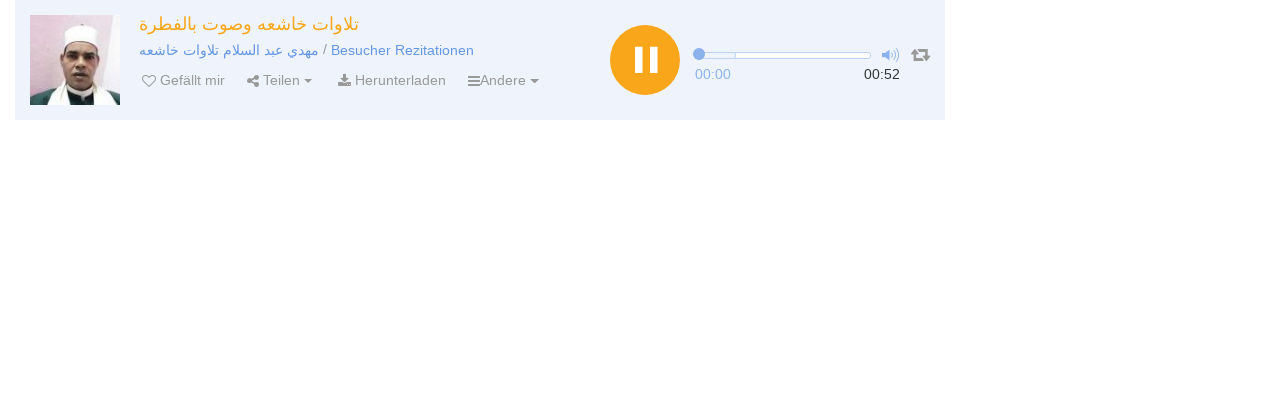

--- FILE ---
content_type: text/html; charset=UTF-8
request_url: https://www.tvquran.com/de/selection/3986/embeddable
body_size: 2710
content:

<!DOCTYPE html>
<html lang="de">
  <head>
    <meta charset="utf-8">
    <title>تلاوات خاشعه وصوت بالفطرة - Koran hören und herunterladen</title>
    <meta name="description" content="Den heiligen Quran von berühmten Rezitatoren online hören, lesen oder als mp3 koran downloaden.">
    <meta name="author" content="Rawafed">
    <meta http-equiv="X-UA-Compatible" content="IE=edge">
    <meta name="viewport" content="width=device-width, initial-scale=1">
    <link rel="preconnect" href="//tvquran.com">
    
    <link rel="icon" type="image/x-icon" href="/favicon.ico" />
    <meta name="application-name" content="Koran hören und herunterladen" />

    <link rel="publisher" href="https://plus.google.com/+tvquran/" />
    <link rel="home" href="https://www.tvquran.com/de/" />
    
      <script type="text/javascript">
          var googletag = googletag || {};
          googletag.cmd = googletag.cmd || [];
          (function() {
              var gads = document.createElement('script');
              gads.async = true;
              gads.type = 'text/javascript';
              var useSSL = 'https:' == document.location.protocol;
              gads.src = (useSSL ? 'https:' : 'http:') +
                      '//www.googletagservices.com/tag/js/gpt.js';
              var node = document.getElementsByTagName('script')[0];
              node.parentNode.insertBefore(gads, node);
          })();

          googletag.cmd.push(function() {
              googletag.defineSlot('/2673571/tvQuran_250x250', [250, 250], 'div-gpt-ad-1467488181904-0').addService(googletag.pubads());
              googletag.pubads().enableSingleRequest();
              googletag.enableServices();
          });

          //        googletag.cmd.push(function() {
          //            googletag.defineSlot('/2673571/tvQuran_728x90', [728, 90], 'div-gpt-ad-1467513625965-0').addService(googletag.pubads());
          //            googletag.pubads().enableSingleRequest();
          //            googletag.enableServices();
          //        });

          googletag.cmd.push(function() {
              var mapLeader = googletag.sizeMapping().
              addSize([320, 400], [250, 250]).
              addSize([768, 200], [728, 90]).
              build();

              window.LeaderSlot= googletag.defineSlot('/2673571/tvQuran', [320,50], 'div-gpt-ad-1393979881710-0').
              defineSizeMapping(mapLeader).
              addService(googletag.pubads());

              googletag.enableServices();

          });
      </script>

    <script type="text/javascript">

        var _gaq = _gaq || [];
        _gaq.push(['_setAccount', 'UA-25072439-1']);
        _gaq.push(['_trackPageview']);

        (function() {
          var ga = document.createElement('script'); ga.type = 'text/javascript'; ga.async = true;
          ga.src = ('https:' == document.location.protocol ? 'https://ssl' : 'http://www') + '.google-analytics.com/ga.js';
          var s = document.getElementsByTagName('script')[0]; s.parentNode.insertBefore(ga, s);
        })();

    </script>

    
    <!-- Favicons -->
    <link rel="shortcut icon" type='image/x-icon' href="/bundles/tvquran/img/favicon/favicon.ico">
    <link rel="apple-touch-icon-precomposed" sizes="144x144" href="/bundles/tvquran/img/favicon/apple-touch-icon-144x144-precomposed.png">
    <link rel="apple-touch-icon-precomposed" sizes="114x114" href="/bundles/tvquran/img/favicon/apple-touch-icon-114x114-precomposed.png">
    <link rel="apple-touch-icon-precomposed" sizes="72x72" href="/bundles/tvquran/img/favicon/apple-touch-icon-72x72-precomposed.png">
    <link rel="apple-touch-icon-precomposed" href="/bundles/tvquran/img/favicon/apple-touch-icon-precomposed.png">

    <!-- CSS -->
    <link rel="stylesheet" type="text/css" href="/bundles/tvquran/css/bootstrap.min.css">
    <link rel="stylesheet" type="text/css" href="/bundles/tvquran/css/elements.css">
    <link rel="stylesheet" type="text/css" href="/bundles/tvquran/css/style.css">
    <link rel="stylesheet" type="text/css" href="/bundles/tvquran/css/ltr.css">
    <link rel="stylesheet" type="text/css" href="/bundles/tvquran/css/tvQuran.css">

    <!--Icons include-->
    <link href="/bundles/tvquran/fonts/awesome/css/font-awesome.min.css" rel="stylesheet">

    <!-- MAIN FONT - Change this -->
    <link href='https://fonts.googleapis.com/css?family=Open+Sans:400,700,800,600,300,300italic,400italic,600italic,700italic,800italic' rel='stylesheet' type='text/css'>
    
      <!-- HTML5 Shim and Respond.js IE8 support of HTML5 elements and media queries -->
    <!--[if lt IE 9]>
    <script src="/bundles/tvquran/js/lt-ie9/html5shiv.js"></script>
    <script src="/bundles/tvquran/js/lt-ie9/respond.min.js"></script>
    <script src="/bundles/tvquran/js/lt-ie9/css3-mediaqueries.js"></script>
    <![endif]-->
  </head>
  <body>
  <!-- View Alert on IE ---------------------------------------------------------------------------- -->
  <!--[if (lt IE 9) | IE 9]>
  <div class="alert alert-error">
      <p>
          <strong>Warning! This page may not display correctly.</strong>
          <br>
          You are using an outdated version of Internet Explorer. For a faster, safer browsing experience.
      </p>
      <a class="btn btn-white"
         href="http://windows.microsoft.com/en-US/internet-explorer/products/ie/home?ocid=ie6_countdown_bannercode"
         target="_blank">Update Now!</a>

  </div>
  <![endif]-->

  
  <section>
        <div id="maincol" class="col-lg-9">
    <ul class="main-list">
                  <li>
            
            
                        
    
                        
                                                        
                                                    
    <article class="l-box" id="playercell-26315">
                    <a href="/de/user/profile/35577/mhdy-bd-lslm-tlwt-khsh-h" title="مهدي عبد السلام تلاوات خاشعه" class="listitem-thumb" target=&quot;_blank&quot;><img src="/uploads/usersimages/_100x100/5ed0c6ac4f3b4.jpg" alt="مهدي عبد السلام تلاوات خاشعه"></a>
                <div class="listitem-details">
                            <h3>تلاوات خاشعه وصوت بالفطرة</h3>
                <h4>
                                            <a href="/de/user/profile/35577/mhdy-bd-lslm-tlwt-khsh-h" title="مهدي عبد السلام تلاوات خاشعه" target=&quot;_blank&quot;>مهدي عبد السلام تلاوات خاشعه</a> /
                                        <a href="/de/selections/category/13/besucher-rezitationen" title="Besucher Rezitationen" target=&quot;_blank&quot;>Besucher Rezitationen</a>
                                    </h4>
            
            <div class="listitem-action">
                <a><i class="fa fa-play"></i> <span class="font-eng">1672</span> Hören</a>
                <a><i class="fa fa-heart"></i> <span class="font-eng" id="upVotes_26315">0</span> Gefällt mir</a>
            </div>
            <div class="listitem-action" style="display: none;">
                                
                <a href="javascript:;" class="rateEntry " data-id="26315"><i class="fa fa-heart-o"></i> Gefällt mir</a>

                                <div class="dropdown actions-sharing">
                    <a class="dropdown-toggle cur" data-toggle="dropdown"><i class="fa fa-share-alt"></i> Teilen</a>
                    <div class="dropdown-menu">
                        <div class="share-box" id="sharing_26315" data-title="تلاوات خاشعه وصوت بالفطرة" data-url="https://www.tvquran.com/de/selection/3986"></div>
                    </div>
                </div>

                <a href="//download.tvquran.com/download/selections/180/5ed11865b1c51.mp3" download="//download.tvquran.com/download/selections/180/5ed11865b1c51.mp3"><i class="fa fa-download"></i> Herunterladen</a>
                <div class="dropdown">
                    <a class="dropdown-toggle cur" data-toggle="dropdown"><i class="fa fa-bars"></i>Andere</a>
                    <div class="dropdown-menu">
                        <a class="dropdown-item openclose" href="#audio26315-code">Code einbetten</a>
                        <a class="dropdown-item report-problem" href="/de/selection/3986/report-problem"  title="تلاوات خاشعه وصوت بالفطرة">Fehler melden</a>
                    </div>
                </div>
            </div>
        </div>

        <div class="audio-player">
            <a class="repeat-track" id="repeattrack-26315" data-audioid="audiofile-26315-4265956057" data-toggle="tooltip" data-placement="top" title="Wiederholen"><i class="fa fa-retweet"></i></a>
            <div class="audioPlayer" id="audiofile-26315-4265956057" data-file="//download.tvquran.com/download/selections/180/5ed11865b1c51.mp3">ladet...</div>
        </div>

        <div class="code" id="audio26315-code">
            <textarea readonly class="form-control codearea" rows="1"><iframe align="center" src="https://www.tvquran.com/de/selection/3986/embeddable" frameborder="0" allowtransparency="1" scrolling="no" width="825" height="280"></iframe></textarea>
        </div>
    </article>
      </li>
    </ul>
  </div>
  </section>

<script src="//tvquran.com/bundles/tvquran/js/lab-2.0.3.min.js"></script>

<script>
    $LAB
        .setOptions({ BasePath: 'http://tvquran.com/bundles/', AlwaysPreserveOrder: true })
        .script("/bundles/tvquran/js/jquery.min.js")
        .script("/bundles/tvquran/js/jwplayer/jwplayer.js")
        .script("/bundles/tvquran/js/jquery.cookie.js")
        .script("/bundles/tvquran/js/tether/tether.min.js")
        .script("/bundles/tvquran/js/bootstrap/bootstrap.min.js")
        .script("/bundles/tvquran/js/elements/isotope/isotope.min.js")
        .script("/bundles/tvquran/js/elements/swiper/swiper.min.js")
        .script("/bundles/tvquran/js/custom.js")
        .script("/bundles/tvquran/js/commons.js")
        .script("/bundles/contentmanagement/js/cms.js")
        .script("/bundles/tvquran/js/main.js")

        .script("/bundles/rawafedcommons/js/commons.js")
  .script("/bundles/contentmanagement/js/cms.js")
      .wait(function() {
        $(function() {
            
if($('.audioPlayer').length) {
  setupAudioPlayer(26315);
}

$(document).on('click', '.rateEntry', function(e) {
  e.preventDefault();
      showRequireLoginNotification();
  });

setupContentServices();
        });
      });
    </script>

        
    </body>
</html>